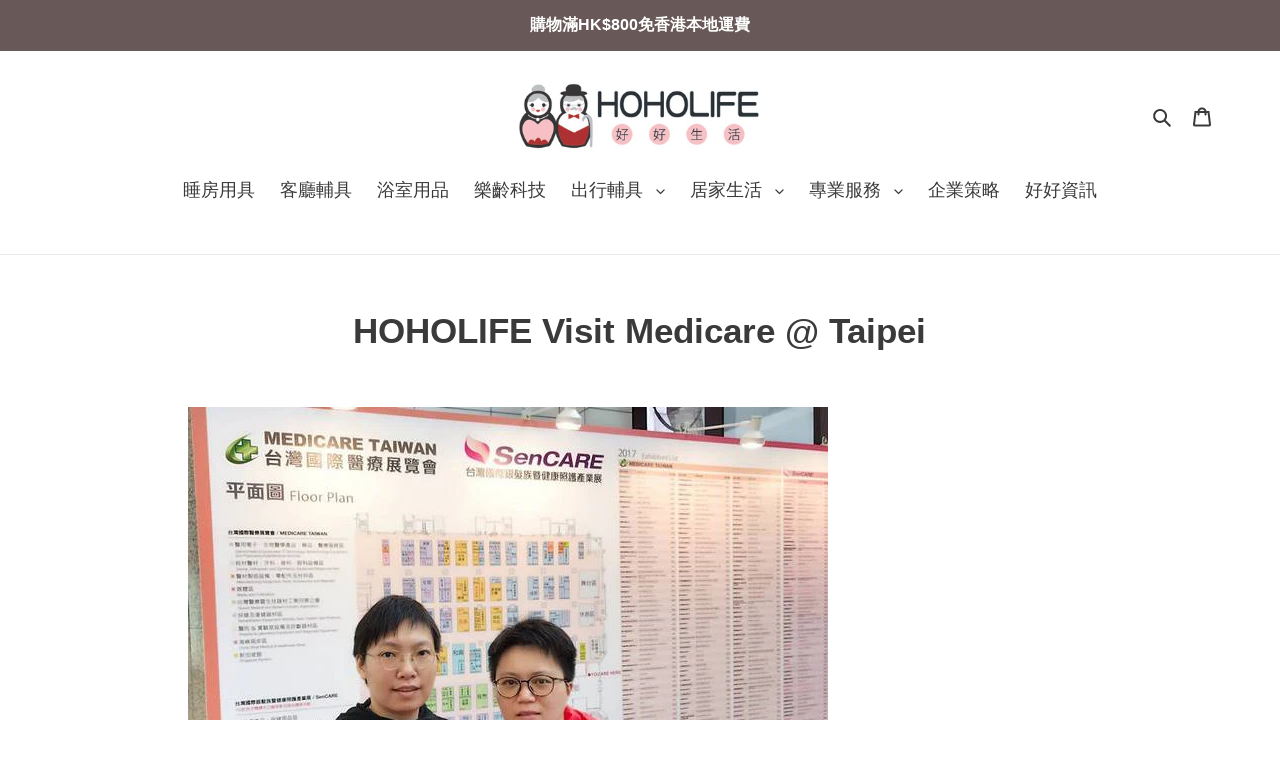

--- FILE ---
content_type: application/javascript; charset=utf-8
request_url: https://whatshelp.io/shopify/widget/13626233.js?v=1481451820&shop=hoholife.myshopify.com
body_size: 1507
content:
(function () {
    var scriptAppEmbeds = document.querySelector('script[data-app-embeds=getbutton]'); // find script element of app embeds
    if (scriptAppEmbeds) {
        var curScript = document.currentScript; // get script tag that invoked current js scope
        var isAppEmbeds = curScript && curScript.getAttribute('data-app-embeds') === 'getbutton';
        if (!isAppEmbeds) {
            console.log('Getbutton: skip loading scriptTag - app embeds found');
            return false;
        }
        console.log('Getbutton: loading app embeds');
    } else {
        console.log('Getbutton: loading scriptTag');
    }

    var options = {"ga":true,"branding":false,"mobile":true,"desktop":true,"shift_vertical":0,"shift_horizontal":0,"call_to_action":"\u7acb\u5373\u806f\u7d61\u6211\u5011","button_text":"Contact us","button_text_close":"Close","position":"right","page_list_to_show":"","page_list_to_hide":"","display_on_all_pages_in_string":"yes","display_on_all_pages":true,"bg_style":"color","greeting_style":"alternative","button_style":"classic","direction":"column","greeting_direction":"column","company_logo_url":"\/\/storage.getbutton.io\/widget\/58\/58ac\/58acd1d2c23ef7286217cb0bbdefb407\/logo.png","button_image_url":"","greeting_message":"\u4f60\u597d\uff0c\u6b61\u8fce\u806f\u7d61HOHOLIFE\u597d\u597d\u751f\u6d3b\uff0c\u96a8\u6642\u81f4\u96fb\/WhatsApp\/\u96fb\u90f5\u6211\u5011\uff0c\u6211\u5011\u5c08\u696d\u7684\u5718\u968a\u6703\u76e1\u5feb\u56de\u8986\u4f60\uff0c\u8b1d\u8b1d\u3002","greeting_message_delay":3,"greeting_messengers":true,"greeting_cookie":86400,"greeting_agent_name":"HOHOLIFE","greeting_agent_position":"Manager","greeting_start_chat_with":"Start Chat with:","activator_size":62,"button_shadow":40,"button_opacity":100,"button_animation":"heartBeat","activator_icon":"classic","button_border_radius":50,"mirror":false,"border":false,"notification_indicator":false,"greeting":true,"animation":true,"domain":"hoholife.myshopify.com","key":"shopify13626233-13099565121","alias":["www.hoholife.com","hoholife.myshopify.com"],"button_color":"#FF6550","email":"info@hoholife.com.hk","email_color":"#606060","email_label":"Email","call":"+852 35685193","call_color":"#ec5923","call_show_popup_platform":"desktop","call_label":"Phone","facebook":"413505995445015","facebook_color":"#0084ff","facebook_label":"Messenger","whatsapp":"+852 6062 5332","whatsapp_color":"#4dc247","whatsapp_label":"WhatsApp","whatsapp_agent_image_1":"https:\/\/static.getbutton.io\/img\/flag.jpg?v=1","whatsapp_agent_image_2":"https:\/\/static.getbutton.io\/img\/flag.jpg?v=1","whatsapp_agent_image_3":"https:\/\/static.getbutton.io\/img\/flag.jpg?v=1","whatsapp_agent_image_4":"https:\/\/static.getbutton.io\/img\/flag.jpg?v=1","whatsapp_agent_image_5":"https:\/\/static.getbutton.io\/img\/flag.jpg?v=1","whatsapp_popup_title":"Start a Conversation","whatsapp_popup_subtitle":"Click one of our members below to chat","contactform":"info@hoholife.com.hk","contactform_color":"#0063ff","contactform_label":"Contact Form","contactform_popup_title":"Contact Us","contactform_popup_lang":"en","order":"contactform,whatsapp,facebook,call,email"};
    var proto = document.location.protocol, host = "getbutton.io", url = proto + "//static." + host;
    var s = document.createElement('script'); s.type = 'text/javascript'; s.async = true; s.src = url + '/widget/bundle.js';
    s.onload = function () { WhWidgetSendButton.init(host, proto, options); };
    var x = document.getElementsByTagName('script')[0]; x.parentNode.insertBefore(s, x);
})();
